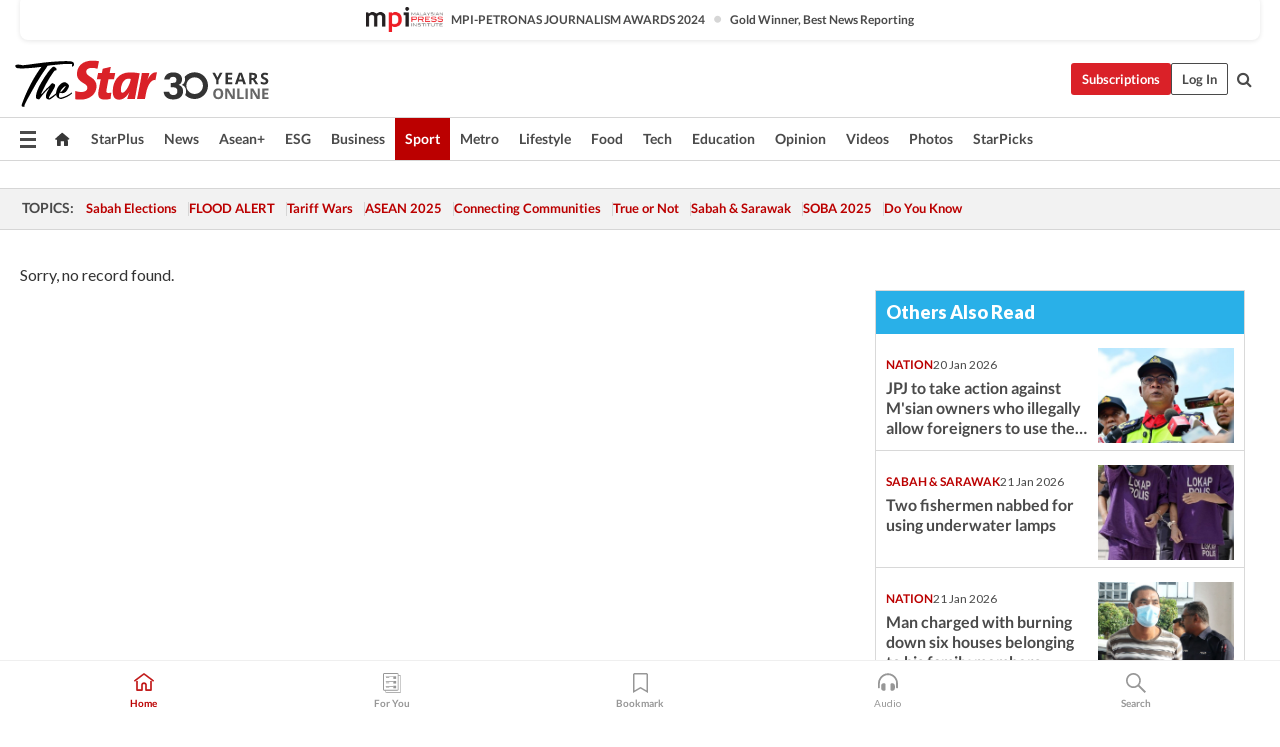

--- FILE ---
content_type: text/html; charset=utf-8
request_url: https://sites.thestar.com.my/tsolnewsletter/default.aspx?s=sport%2Fsay-what
body_size: 6524
content:


<!DOCTYPE html>

<html xmlns="http://www.w3.org/1999/xhtml">
<head><title>
	Deals & Promotional newsletter
</title><meta name="viewport" content="width=device-width" /><link href="https://cdn.thestar.com.my/Components/newsletter/css/tipped.css" rel="stylesheet" type="text/css" /><link href="https://cdn.thestar.com.my/Components/newsletter/css/slim-20170925.css" rel="stylesheet" type="text/css" /><link href="//fonts.googleapis.com/css?family=Droid+Serif:400,700|Francois+One" rel="stylesheet" type="text/css" /><link rel="stylesheet" href="css/bootstrap.min.css" integrity="sha384-Vkoo8x4CGsO3+Hhxv8T/Q5PaXtkKtu6ug5TOeNV6gBiFeWPGFN9MuhOf23Q9Ifjh" crossorigin="anonymous" /><link rel="stylesheet" href="css/all.css" crossorigin="anonymous" />
    <script src="//ajax.googleapis.com/ajax/libs/jquery/1.9.1/jquery.min.js"></script>
    <link rel="stylesheet" type="text/css" href="https://fonts.googleapis.com/css?family=Lato:300,300i,400,400i,700,700i,900,900i&amp;display=swap" /></head>
<body>
<style>
.newsletter__logo {
    display: block;
    width: 90px;
    margin-bottom: 10px;
	max-width: 100%;
    height: auto;
}
.newsletter__title {
    font-weight: 900;
    margin-bottom: 15px;
	font-size: 18px;
	font-family:'Lato', Arial, Helvetica, Arial, Tahoma, sans-serif;
}
.newsletter__body p{
	overflow: hidden !important;
    font-size: 1.000em !important;
    color: #4a4a4a !important;
    line-height: 1.35em !important;
    margin-bottom: 8px !important;
	font-family:'Lato', Arial, Helvetica, Arial, Tahoma, sans-serif !important;
}
.newsletter__head {
    color: #ffffff;
    background-size: cover;
}
.newsletter__footer {
    font-size: 0.750em;
    line-height: 15px;
    padding: 5px 12px 15px;
}
.newsletter__footer p{
	overflow: hidden !important;
    font-size: 1.000em !important;
    color: #4a4a4a !important;
    line-height: 1.35em !important;
    margin-bottom: 8px !important;
	font-family: 'Lato', Arial, Helvetica, Arial, Tahoma, sans-serif !important;
}
html, body { overflow: hidden; }
.tip-content a:hover {
    color: #7dd3fc;;
}
</style>
    <div id="divAll" class="">
<div id="mc_embed_signup" class="subscribewrap wide-box">
    <form action="thankyou_tsol.aspx" id="news_form" method="post">   
        <div id="mc_embed_signup_scroll">
            <div class='newsletter__head' style='padding:25px 15px;background-image:linear-gradient(22deg, rgba(16,16,16,0.34), rgba(128,128,128,0)),url(https://cdn.thestar.com.my/Widgets/newsletter/img/DealsPromotional_sidebar.png)'><img class='newsletter__logo' src='https://cdn.thestar.com.my/Widgets/newsletter/img/logo-tsol-full-w2x.png' alt='The Star Logo'><h4 class='newsletter__title'><strong>Deals &amp; Promotional </strong><span>newsletter</span></h4></div>
                    <div class='newsletter__body' style='padding: 15px 15px 0px 15px;'><p>Never miss any great deals and bargains in town with this newsletter </p></div>
             <!-- real people should not fill this in and expect good things - do not remove this or risk form bot signups-->
                <div style="position: absolute; left: -5000px;"><input type="text" name="b_540290339c9c780b543d074a1_ff9481f402" tabindex="-1" value=""></div>
            <div class="row padding-r-20">
            <div class="col-md-12 col-xs-12 col-sm-12">
                 <input name="email" type="email" id="email" class="email" placeholder="Email Address" maxlength="255" style="width:100%;" />
                <input name="hListId" type="hidden" id="hListId" value="146" />
                <input name="hOriListId" type="hidden" id="hOriListId" value="32" />
               
                </div>
             <div class="col-md-12 col-xs-12 col-sm-12">
               
                 <input name="cX_newsletter" type="submit" id="cX_newsletter" value="Sign Up" class="btn btn-lg btn-danger btn-block btn-signup" />
                <span id="lblMsg" class="errorMsg" style="float: left;color: Red;font-family:  Lato, Arial, Tahoma, sans-serif;font-size: 11px;line-height: 1px;margin: 1px 10px 10px 10px;"></span> 
                 </div>
                </div>
                 <div id="termSection" class="newsletter__footer">
	                <span>By clicking on the Sign Up button, it is deemed that you consent to our 
						<span id="tooltip" class="tooltip-color">terms.
							<div class="tip-content"> You hereby accept to the rules and terms in the <a href="http://www.thestar.com.my/privacy/" target="_blank">Privacy Statement</a> as well as <a href="http://www.thestar.com.my/terms/" target="_blank">Terms of Use</a> set forth by this site. Please take a moment to review the documents if you have not read them.</div> 
	           
						</span>
	                </span>
                 </div>
            
        </div>

       
       
       
       
        </form>
</div>
        </div>
<script>
    $('#tooltip').mouseenter(function () {
        var pos = $(this).position();
        //$(this).find('.tip-content').css('bottom', (pos.top) - 165 + 'px').fadeIn();
		$(this).find('.tip-content').css('bottom', '25px').css('left', '45px').fadeIn();
    }).mouseleave(function () {
        $(this).find('.tip-content').hide();
        });

    $('#cX_newsletter').on('click', function(e) {
        e.preventDefault();
        email = $("#email").val();
        if (IsEmail(email) == false) {
            $(".errorMsg").html("Please enter a valid email address");
			$(".errorMsg").attr('style',"float: left;color: Red;font-family:  Lato, Arial, Tahoma, sans-serif;font-size: 11px;line-height: 1px;margin: 1px 10px 10px 10px;");
            return false;
        }
        else {
            document.getElementById('news_form').submit();
        }
    });
    function IsEmail(email) {
        var re = /^(([^<>()\[\]\\.,;:\s@"]+(\.[^<>()\[\]\\.,;:\s@"]+)*)|(".+"))@((\[[0-9]{1,3}\.[0-9]{1,3}\.[0-9]{1,3}\.[0-9]{1,3}\])|(([a-zA-Z\-0-9]+\.)+[a-zA-Z]{2,}))$/;
        return re.test(email);
    }

    var newsTextHeight = $('.news-text').css('height');
    if (newsTextHeight != null) {
        newsTextHeight = newsTextHeight.replace("px", "");
        var inttetxt = parseInt(newsTextHeight);
        if (inttetxt > 26) {
            $('.news-text').css("bottom", "14px");
        }
    }
	
	window.parent.postMessage(document.getElementById('hOriListId').value, 'https://www.thestar.com.my');
</script>

</body>
</html>


--- FILE ---
content_type: text/html; charset=utf-8
request_url: https://www.google.com/recaptcha/api2/aframe
body_size: 266
content:
<!DOCTYPE HTML><html><head><meta http-equiv="content-type" content="text/html; charset=UTF-8"></head><body><script nonce="MeDFQG69lw5rnOrngbWtjQ">/** Anti-fraud and anti-abuse applications only. See google.com/recaptcha */ try{var clients={'sodar':'https://pagead2.googlesyndication.com/pagead/sodar?'};window.addEventListener("message",function(a){try{if(a.source===window.parent){var b=JSON.parse(a.data);var c=clients[b['id']];if(c){var d=document.createElement('img');d.src=c+b['params']+'&rc='+(localStorage.getItem("rc::a")?sessionStorage.getItem("rc::b"):"");window.document.body.appendChild(d);sessionStorage.setItem("rc::e",parseInt(sessionStorage.getItem("rc::e")||0)+1);localStorage.setItem("rc::h",'1768981992845');}}}catch(b){}});window.parent.postMessage("_grecaptcha_ready", "*");}catch(b){}</script></body></html>

--- FILE ---
content_type: application/javascript
request_url: https://a.cdp.asia/event?ec=pageview&ea=view&en=View%20Page&ev=1&dims=%7B%22users%22%3A%7B%22origin_source%22%3A%22The%20Star%20Online%22%7D%7D&portal_id=564891087&prop_id=564997745&cvar=%7B%22page_path%22%3A%22%2Fsport%2Fsay-what%2Fsports-box%22%2C%22time_diff%22%3A0%2C%22page_cate%22%3A%22sport%2Fsay-what%2Fsports-box%22%2C%22prop_id%22%3A%22564997745%22%2C%22visitor_type%22%3A%22new%22%2C%22is_webview%22%3Afalse%2C%22location_url%22%3A%22https%3A%2F%2Fwww.thestar.com.my%2Fsport%2Fsay-what%2Fsports-box%22%2C%22ss_time%22%3A0%2C%22page_view_order%22%3A1%2C%22page_title%22%3A%22Say%20What%20-%20Sport%20%7C%20The%20Star%22%7D&context=%7B%22lang%22%3A%22en%22%7D&gt_ms=5374
body_size: 897
content:
_event_callback_data({"ver":"20251125","session_id":"4202215941978390","au_id":"202556013","type":"event","client_id":"202556013.1768981986","dgs":"","node":"vn02","au_gt":"1768981986077","pv_id":"1768981986077-202556013","n_client_id":1,"n_user":1,"ea":"view","aid":"","ec":"pageview","an_session":"znzhzjzhzhzizmzqznzizqzkzrzgzqzjzdzhzjzhzmzmzlzjzizgzdzizkzlzrzqzrzizqzrzlzdzizdzizkzlzrzqzrzizqzrzlzdzizkzlzrzqzrzizqzrzlzdzizdzizgzgzmzdzjzd2g2azdzgzdzmzmzgzqzjzdzd2q26292g281u2g2a"});

--- FILE ---
content_type: application/javascript; charset=utf-8
request_url: https://fundingchoicesmessages.google.com/f/AGSKWxWj-cXqJMgO04CYx0exs-eJvFxVRJARQMIohqRySQobLhnMYEXIjHEEEAgYR4MBB9P56IqDi1_g4LKa142vlhMo8mURwlbDDjSaA1WOC4ufV6YmM34CwE09P7Tq6ytHx-w-Anf4Qs1eKOIzUOYw-Fxg5l-gGoWvXI8WsdA66oUKat_p1CzxUsawE3kL/_/advph./adrec.-Banner-Advert-/adfeedtestview./bizad.
body_size: -1291
content:
window['d2f1a014-557c-4671-bb1f-e21290273b8c'] = true;

--- FILE ---
content_type: application/javascript
request_url: https://st-media-template.antsomi.com/js/chunks-1764562270518/c16.js
body_size: 3453
content:
(window.antsomiMediaTemplate=window.antsomiMediaTemplate||[]).push([[16],{32:function(e,t,a){!function(t,a){var i=function(e,t,a){"use strict";var i,n;if(function(){var t,a={lazyClass:"lazyload",loadedClass:"lazyloaded",loadingClass:"lazyloading",preloadClass:"lazypreload",errorClass:"lazyerror",autosizesClass:"lazyautosizes",fastLoadedClass:"ls-is-cached",iframeLoadMode:0,srcAttr:"data-src",srcsetAttr:"data-srcset",sizesAttr:"data-sizes",minSize:40,customMedia:{},init:!0,expFactor:1.5,hFac:.8,loadMode:2,loadHidden:!0,ricTimeout:0,throttleDelay:125};for(t in n=e.lazySizesConfig||e.lazysizesConfig||{},a)t in n||(n[t]=a[t])}(),!t||!t.getElementsByClassName)return{init:function(){},cfg:n,noSupport:!0};var r=t.documentElement,s=e.HTMLPictureElement,o=e.addEventListener.bind(e),l=e.setTimeout,d=e.requestAnimationFrame||l,c=e.requestIdleCallback,u=/^picture$/i,f=["load","error","lazyincluded","_lazyloaded"],m={},g=Array.prototype.forEach,v=function(e,t){return m[t]||(m[t]=new RegExp("(\\s|^)"+t+"(\\s|$)")),m[t].test(e.getAttribute("class")||"")&&m[t]},h=function(e,t){v(e,t)||e.setAttribute("class",(e.getAttribute("class")||"").trim()+" "+t)},z=function(e,t){var a;(a=v(e,t))&&e.setAttribute("class",(e.getAttribute("class")||"").replace(a," "))},y=function(e,t,a){var i=a?"addEventListener":"removeEventListener";a&&y(e,t),f.forEach(function(a){e[i](a,t)})},p=function(e,a,n,r,s){var o=t.createEvent("Event");return n||(n={}),n.instance=i,o.initEvent(a,!r,!s),o.detail=n,e.dispatchEvent(o),o},b=function(t,a){var i;!s&&(i=e.picturefill||n.pf)?(a&&a.src&&!t.getAttribute("srcset")&&t.setAttribute("srcset",a.src),i({reevaluate:!0,elements:[t]})):a&&a.src&&(t.src=a.src)},A=function(e,t){return(getComputedStyle(e,null)||{})[t]},C=function(e,t,a){for(a=a||e.offsetWidth;a<n.minSize&&t&&!e._lazysizesWidth;)a=t.offsetWidth,t=t.parentNode;return a},E=(R=[],D=[],k=R,H=function(){var e=k;for(k=R.length?D:R,B=!0,F=!1;e.length;)e.shift()();B=!1},O=function(e,a){B&&!a?e.apply(this,arguments):(k.push(e),F||(F=!0,(t.hidden?l:d)(H)))},O._lsFlush=H,O),_=function(e,t){return t?function(){E(e)}:function(){var t=this,a=arguments;E(function(){e.apply(t,a)})}},w=function(e){var t,i,n=function(){t=null,e()},r=function(){var e=a.now()-i;e<99?l(r,99-e):(c||n)(n)};return function(){i=a.now(),t||(t=l(r,99))}},M=function(){var s,f,m,C,M,N,x,T,W,S,B,F,R,D,k,H,O,P,$,q=/^img$/i,I=/^iframe$/i,U="onscroll"in e&&!/(gle|ing)bot/.test(navigator.userAgent),j=0,G=0,J=-1,K=function(e){G--,(!e||G<0||!e.target)&&(G=0)},Q=function(e){return null==F&&(F="hidden"==A(t.body,"visibility")),F||!("hidden"==A(e.parentNode,"visibility")&&"hidden"==A(e,"visibility"))},V=function(e,a){var i,n=e,s=Q(e);for(T-=a,B+=a,W-=a,S+=a;s&&(n=n.offsetParent)&&n!=t.body&&n!=r;)(s=(A(n,"opacity")||1)>0)&&"visible"!=A(n,"overflow")&&(i=n.getBoundingClientRect(),s=S>i.left&&W<i.right&&B>i.top-1&&T<i.bottom+1);return s},X=function(){var e,a,o,l,d,c,u,m,g,v,h,z,y=i.elements;if((C=n.loadMode)&&G<8&&(e=y.length)){for(a=0,J++;a<e;a++)if(y[a]&&!y[a]._lazyRace)if(!U||i.prematureUnveil&&i.prematureUnveil(y[a]))ne(y[a]);else if((m=y[a].getAttribute("data-expand"))&&(c=1*m)||(c=j),v||(v=!n.expand||n.expand<1?r.clientHeight>500&&r.clientWidth>500?500:370:n.expand,i._defEx=v,h=v*n.expFactor,z=n.hFac,F=null,j<h&&G<1&&J>2&&C>2&&!t.hidden?(j=h,J=0):j=C>1&&J>1&&G<6?v:0),g!==c&&(N=innerWidth+c*z,x=innerHeight+c,u=-1*c,g=c),o=y[a].getBoundingClientRect(),(B=o.bottom)>=u&&(T=o.top)<=x&&(S=o.right)>=u*z&&(W=o.left)<=N&&(B||S||W||T)&&(n.loadHidden||Q(y[a]))&&(f&&G<3&&!m&&(C<3||J<4)||V(y[a],c))){if(ne(y[a]),d=!0,G>9)break}else!d&&f&&!l&&G<4&&J<4&&C>2&&(s[0]||n.preloadAfterLoad)&&(s[0]||!m&&(B||S||W||T||"auto"!=y[a].getAttribute(n.sizesAttr)))&&(l=s[0]||y[a]);l&&!d&&ne(l)}},Y=(R=X,k=0,H=n.throttleDelay,O=n.ricTimeout,P=function(){D=!1,k=a.now(),R()},$=c&&O>49?function(){c(P,{timeout:O}),O!==n.ricTimeout&&(O=n.ricTimeout)}:_(function(){l(P)},!0),function(e){var t;(e=!0===e)&&(O=33),D||(D=!0,(t=H-(a.now()-k))<0&&(t=0),e||t<9?$():l($,t))}),Z=function(e){var t=e.target;t._lazyCache?delete t._lazyCache:(K(e),h(t,n.loadedClass),z(t,n.loadingClass),y(t,te),p(t,"lazyloaded"))},ee=_(Z),te=function(e){ee({target:e.target})},ae=function(e){var t,a=e.getAttribute(n.srcsetAttr);(t=n.customMedia[e.getAttribute("data-media")||e.getAttribute("media")])&&e.setAttribute("media",t),a&&e.setAttribute("srcset",a)},ie=_(function(e,t,a,i,r){var s,o,d,c,f,v;(f=p(e,"lazybeforeunveil",t)).defaultPrevented||(i&&(a?h(e,n.autosizesClass):e.setAttribute("sizes",i)),o=e.getAttribute(n.srcsetAttr),s=e.getAttribute(n.srcAttr),r&&(d=e.parentNode,c=d&&u.test(d.nodeName||"")),v=t.firesLoad||"src"in e&&(o||s||c),f={target:e},h(e,n.loadingClass),v&&(clearTimeout(m),m=l(K,2500),y(e,te,!0)),c&&g.call(d.getElementsByTagName("source"),ae),o?e.setAttribute("srcset",o):s&&!c&&(I.test(e.nodeName)?function(e,t){var a=e.getAttribute("data-load-mode")||n.iframeLoadMode;0==a?e.contentWindow.location.replace(t):1==a&&(e.src=t)}(e,s):e.src=s),r&&(o||c)&&b(e,{src:s})),e._lazyRace&&delete e._lazyRace,z(e,n.lazyClass),E(function(){var t=e.complete&&e.naturalWidth>1;v&&!t||(t&&h(e,n.fastLoadedClass),Z(f),e._lazyCache=!0,l(function(){"_lazyCache"in e&&delete e._lazyCache},9)),"lazy"==e.loading&&G--},!0)}),ne=function(e){if(!e._lazyRace){var t,a=q.test(e.nodeName),i=a&&(e.getAttribute(n.sizesAttr)||e.getAttribute("sizes")),r="auto"==i;(!r&&f||!a||!e.getAttribute("src")&&!e.srcset||e.complete||v(e,n.errorClass)||!v(e,n.lazyClass))&&(t=p(e,"lazyunveilread").detail,r&&L.updateElem(e,!0,e.offsetWidth),e._lazyRace=!0,G++,ie(e,t,r,i,a))}},re=w(function(){n.loadMode=3,Y()}),se=function(){3==n.loadMode&&(n.loadMode=2),re()},oe=function(){f||(a.now()-M<999?l(oe,999):(f=!0,n.loadMode=3,Y(),o("scroll",se,!0)))};return{_:function(){M=a.now(),i.elements=t.getElementsByClassName(n.lazyClass),s=t.getElementsByClassName(n.lazyClass+" "+n.preloadClass),o("scroll",Y,!0),o("resize",Y,!0),o("pageshow",function(e){if(e.persisted){var a=t.querySelectorAll("."+n.loadingClass);a.length&&a.forEach&&d(function(){a.forEach(function(e){e.complete&&ne(e)})})}}),e.MutationObserver?new MutationObserver(Y).observe(r,{childList:!0,subtree:!0,attributes:!0}):(r.addEventListener("DOMNodeInserted",Y,!0),r.addEventListener("DOMAttrModified",Y,!0),setInterval(Y,999)),o("hashchange",Y,!0),["focus","mouseover","click","load","transitionend","animationend"].forEach(function(e){t.addEventListener(e,Y,!0)}),/d$|^c/.test(t.readyState)?oe():(o("load",oe),t.addEventListener("DOMContentLoaded",Y),l(oe,2e4)),i.elements.length?(X(),E._lsFlush()):Y()},checkElems:Y,unveil:ne,_aLSL:se}}(),L=(T=_(function(e,t,a,i){var n,r,s;if(e._lazysizesWidth=i,i+="px",e.setAttribute("sizes",i),u.test(t.nodeName||""))for(n=t.getElementsByTagName("source"),r=0,s=n.length;r<s;r++)n[r].setAttribute("sizes",i);a.detail.dataAttr||b(e,a.detail)}),W=function(e,t,a){var i,n=e.parentNode;n&&(a=C(e,n,a),(i=p(e,"lazybeforesizes",{width:a,dataAttr:!!t})).defaultPrevented||(a=i.detail.width)&&a!==e._lazysizesWidth&&T(e,n,i,a))},S=w(function(){var e,t=x.length;if(t)for(e=0;e<t;e++)W(x[e])}),{_:function(){x=t.getElementsByClassName(n.autosizesClass),o("resize",S)},checkElems:S,updateElem:W}),N=function(){!N.i&&t.getElementsByClassName&&(N.i=!0,L._(),M._())};var x,T,W,S;var B,F,R,D,k,H,O;return l(function(){n.init&&N()}),i={cfg:n,autoSizer:L,loader:M,init:N,uP:b,aC:h,rC:z,hC:v,fire:p,gW:C,rAF:E}}(t,t.document,Date);t.lazySizes=i,e.exports&&(e.exports=i)}("undefined"!=typeof window?window:{})}}]);